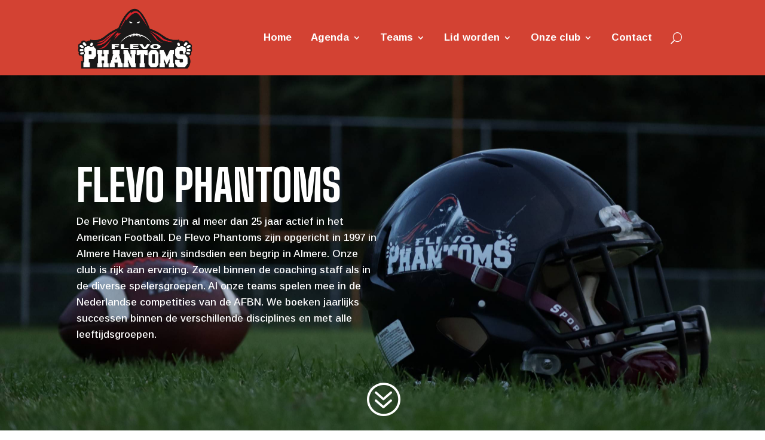

--- FILE ---
content_type: text/css
request_url: https://flevo-phantoms.nl/wp-content/themes/Divi-child/style.css?ver=4.27.4
body_size: -96
content:
/*
Theme Name: Divi Child
Template: Divi
Description: Divi Child Theme
Author: Rogier Droogsma
Author URI: https://droogsma.nl
*/


--- FILE ---
content_type: text/css
request_url: https://flevo-phantoms.nl/wp-content/et-cache/2240/et-core-unified-2240.min.css?ver=1765486149
body_size: 206
content:
.pa-image-gallery-1-1 .et_pb_gallery_image{padding-top:100%;display:block}.pa-image-gallery-1-1 .et_pb_gallery_item img{position:absolute;height:100%;width:100%;top:0;left:0;right:0;bottom:0;object-fit:cover}.nav li.et-touch-hover>ul,.nav li:hover>ul{opacity:0;visibility:hidden}ul.sub-menu.hide.visible{opacity:1;visibility:visible}.et_pb_menu_0_tb_header.et_pb_menu ul li.contact a{padding-right:20px!important}.pa-inline-buttons .et_pb_button_module_wrapper{display:inline-block}h4{padding-top:20px}.pa-header .et_pb_row{-webkit-transition:all .5s ease;-moz-transition:all .5s ease;-o-transition:all .5s ease;transition:all .5s ease}.pa-fixed-header .et_pb_row{padding:0px 0;-webkit-transition:all .5s ease;-moz-transition:all .5s ease;-o-transition:all .5s ease;transition:all .5s ease}.pa-header .et_pb_menu__logo img{-webkit-transition:all .5s ease;-moz-transition:all .5s ease;-o-transition:all .5s ease;transition:all .5s ease}.pa-fixed-header .et_pb_menu__logo img{max-width:55%;-webkit-transition:all .5s ease;-moz-transition:all .5s ease;-o-transition:all .5s ease;transition:all .5s ease}.pa-header .et_pb_menu ul li a{-webkit-transition:all .5s ease;-moz-transition:all .5s ease;-o-transition:all .5s ease;transition:all .5s ease}.pa-fixed-header .et_pb_menu ul li a{font-size:16px!important;-webkit-transition:all .5s ease;-moz-transition:all .5s ease;-o-transition:all .5s ease;transition:all .5s ease}.pt-checkout-form{width:350px}.pt-field{height:40px;width:350px;font-size:16px;padding:10px}

--- FILE ---
content_type: text/css
request_url: https://flevo-phantoms.nl/wp-content/et-cache/2240/et-core-unified-tb-3354-tb-3291-deferred-2240.min.css?ver=1765486150
body_size: 1572
content:
.et_pb_section_0_tb_footer.et_pb_section{padding-bottom:0px}.et_pb_row_0_tb_footer.et_pb_row{padding-top:0px!important;padding-bottom:0px!important;padding-top:0px;padding-bottom:0px}.et_pb_image_0_tb_footer{width:300px;text-align:left;margin-left:0}.et_pb_section_1_tb_footer.et_pb_section{padding-bottom:20px;margin-top:-50px;margin-bottom:0px;background-color:#202020!important}.et_pb_row_1_tb_footer.et_pb_row{margin-top:20px!important}.et_pb_text_0_tb_footer.et_pb_text,.et_pb_text_1_tb_footer.et_pb_text,.et_pb_text_2_tb_footer.et_pb_text,.et_pb_text_3_tb_footer.et_pb_text,.et_pb_text_4_tb_footer.et_pb_text,.et_pb_text_5_tb_footer.et_pb_text,.et_pb_text_6_tb_footer.et_pb_text,.et_pb_text_6_tb_footer.et_pb_text a,.et_pb_text_7_tb_footer.et_pb_text,.et_pb_text_7_tb_footer.et_pb_text a{color:#FFFFFF!important}.et_pb_text_0_tb_footer,.et_pb_text_2_tb_footer,.et_pb_text_4_tb_footer{font-family:'Arimo',Helvetica,Arial,Lucida,sans-serif;font-weight:500;font-size:15px;padding-bottom:0px!important;margin-bottom:5px!important}.et_pb_text_0_tb_footer h3,.et_pb_text_4_tb_footer h3{font-weight:800;font-size:30px;text-align:left}.et_pb_text_0_tb_footer h4,.et_pb_text_1_tb_footer h4,.et_pb_text_2_tb_footer h4,.et_pb_text_3_tb_footer h4,.et_pb_text_4_tb_footer h4{font-family:'Arimo',Helvetica,Arial,Lucida,sans-serif;color:#FFFFFF!important;text-align:left}.et_pb_text_0_tb_footer h5,.et_pb_text_1_tb_footer h5,.et_pb_text_2_tb_footer h5,.et_pb_text_3_tb_footer h5,.et_pb_text_4_tb_footer h5{font-family:'Arimo',Helvetica,Arial,Lucida,sans-serif;font-weight:500;font-size:14px}.et_pb_text_1_tb_footer,.et_pb_text_3_tb_footer{font-family:'Arimo',Helvetica,Arial,Lucida,sans-serif;font-weight:500;font-size:15px}.et_pb_text_2_tb_footer h3{font-weight:800;font-size:30px;text-align:center}.et_pb_text_3_tb_footer.et_pb_text a,.et_pb_text_5_tb_footer.et_pb_text a,.et_pb_text_5_tb_footer.et_pb_text ul li,.et_pb_text_5_tb_footer.et_pb_text ol li>ul li,.et_pb_text_5_tb_footer.et_pb_text ol li{color:#F8A91A!important}.et_pb_social_media_follow li.et_pb_social_media_follow_network_0_tb_footer a{width:auto;height:auto}.et_pb_social_media_follow .et_pb_social_media_follow_network_0_tb_footer.et_pb_social_icon .icon:before,.et_pb_social_media_follow .et_pb_social_media_follow_network_1_tb_footer.et_pb_social_icon .icon:before{color:#000000}.et_pb_text_5_tb_footer{font-family:'Arimo',Helvetica,Arial,Lucida,sans-serif;font-size:15px}.et_pb_text_5_tb_footer ul li{text-align:left}.et_pb_section_2_tb_footer.et_pb_section{padding-top:0px;padding-bottom:0px;background-color:#D34233!important}.et_pb_row_2_tb_footer.et_pb_row{padding-top:12px!important;padding-bottom:12px!important;padding-top:12px;padding-bottom:12px}.et_pb_text_6_tb_footer{font-size:15px}.et_pb_text_7_tb_footer{font-size:15px;margin-left:189px!important}.et_pb_social_media_follow_network_0_tb_footer a.icon,.et_pb_social_media_follow_network_1_tb_footer a.icon{background-color:#F8A91A!important}.et_pb_social_media_follow_network_0_tb_footer{margin-right:8px!important}.et_pb_social_media_follow_network_1_tb_footer{margin-left:8px!important}.et_pb_image_0_tb_footer.et_pb_module{margin-left:auto!important;margin-right:auto!important}@media only screen and (max-width:980px){.et_pb_image_0_tb_footer .et_pb_image_wrap img{width:auto}.et_pb_text_2_tb_footer h3{text-align:center}.et_pb_text_2_tb_footer h4{text-align:left}.et_pb_text_7_tb_footer{margin-left:189px!important}}@media only screen and (max-width:767px){.et_pb_image_0_tb_footer .et_pb_image_wrap img{width:auto}.et_pb_text_2_tb_footer h3,.et_pb_text_2_tb_footer h4,.et_pb_text_2_tb_footer h5,.et_pb_text_7_tb_footer h1{text-align:left}.et_pb_text_7_tb_footer{margin-left:0px!important}}.et_pb_section_3.et_pb_section{background-color:#202020!important}.et_pb_text_4.et_pb_text,.et_pb_text_6.et_pb_text,.et_pb_text_6 h1,.et_pb_text_8.et_pb_text,.et_pb_text_10.et_pb_text,.et_pb_text_11.et_pb_text{color:#FFFFFF!important}.et_pb_text_4,.et_pb_text_11{font-size:21px}.et_pb_text_4 h1,.et_pb_text_11 h1{color:#FFFFFF!important;text-align:center}.et_pb_text_4 h2{font-weight:800;font-size:47px;color:#FFFFFF!important;text-align:center}.et_pb_row_5.et_pb_row{margin-bottom:0px!important}.et_pb_image_1,.et_pb_image_2,.et_pb_image_3{width:100%;text-align:left;margin-left:0}.et_pb_text_5 h3,.et_pb_text_7 h3,.et_pb_text_9 h3{font-weight:800;font-size:37px;color:#FFFFFF!important;text-align:left}.et_pb_text_5,.et_pb_text_7,.et_pb_text_9{padding-bottom:0px!important;margin-bottom:-3px!important}.et_pb_text_6,.et_pb_text_8,.et_pb_text_10{padding-bottom:25px!important}.et_pb_button_2_wrapper,.et_pb_button_3_wrapper,.et_pb_button_4_wrapper,.et_pb_button_5_wrapper,.et_pb_button_6_wrapper,.et_pb_button_7_wrapper,.et_pb_button_8_wrapper{margin-top:-16px!important;transition:transform 300ms ease 0ms}body #page-container .et_pb_section .et_pb_button_2,body #page-container .et_pb_section .et_pb_button_3,body #page-container .et_pb_section .et_pb_button_4,body #page-container .et_pb_section .et_pb_button_5,body #page-container .et_pb_section .et_pb_button_6,body #page-container .et_pb_section .et_pb_button_7,body #page-container .et_pb_section .et_pb_button_8{color:#000000!important;border-width:0px!important;border-radius:3px;letter-spacing:0px;font-size:18px;font-family:'Arimo',Helvetica,Arial,Lucida,sans-serif!important;font-weight:600!important;background-color:#F8A91A}body #page-container .et_pb_section .et_pb_button_2,body #page-container .et_pb_section .et_pb_button_2:hover,body #page-container .et_pb_section .et_pb_button_3,body #page-container .et_pb_section .et_pb_button_3:hover,body #page-container .et_pb_section .et_pb_button_4,body #page-container .et_pb_section .et_pb_button_4:hover,body #page-container .et_pb_section .et_pb_button_5,body #page-container .et_pb_section .et_pb_button_5:hover,body #page-container .et_pb_section .et_pb_button_6,body #page-container .et_pb_section .et_pb_button_6:hover,body #page-container .et_pb_section .et_pb_button_7,body #page-container .et_pb_section .et_pb_button_7:hover,body #page-container .et_pb_section .et_pb_button_8,body #page-container .et_pb_section .et_pb_button_8:hover{padding:0.3em 1em!important}body #page-container .et_pb_section .et_pb_button_2:before,body #page-container .et_pb_section .et_pb_button_2:after,body #page-container .et_pb_section .et_pb_button_3:before,body #page-container .et_pb_section .et_pb_button_3:after,body #page-container .et_pb_section .et_pb_button_4:before,body #page-container .et_pb_section .et_pb_button_4:after,body #page-container .et_pb_section .et_pb_button_5:before,body #page-container .et_pb_section .et_pb_button_5:after,body #page-container .et_pb_section .et_pb_button_6:before,body #page-container .et_pb_section .et_pb_button_6:after,body #page-container .et_pb_section .et_pb_button_7:before,body #page-container .et_pb_section .et_pb_button_7:after,body #page-container .et_pb_section .et_pb_button_8:before,body #page-container .et_pb_section .et_pb_button_8:after{display:none!important}.et_pb_button_2_wrapper a:hover,.et_pb_button_3_wrapper a:hover,.et_pb_button_4_wrapper a:hover,.et_pb_button_5_wrapper a:hover,.et_pb_button_6_wrapper a:hover,.et_pb_button_7_wrapper a:hover,.et_pb_button_8_wrapper a:hover{transform:scaleX(1.17) scaleY(1.17)!important}.et_pb_button_2,.et_pb_button_3,.et_pb_button_5,.et_pb_button_6,.et_pb_button_7,.et_pb_button_8{margin-right:20px}.et_pb_button_2,.et_pb_button_2:after,.et_pb_button_3,.et_pb_button_3:after,.et_pb_button_4,.et_pb_button_4:after,.et_pb_button_5,.et_pb_button_5:after,.et_pb_button_6,.et_pb_button_6:after,.et_pb_button_7,.et_pb_button_7:after,.et_pb_button_8,.et_pb_button_8:after{transition:all 300ms ease 0ms}.et_pb_row_6.et_pb_row{margin-bottom:27px!important}.et_pb_section_4.et_pb_section{background-color:#D34233!important}.et_pb_section_5.et_pb_section,.wdc_logo_carousel_0{padding-bottom:0px}.et_pb_row_7{min-height:100px;max-height:1000px}.et_pb_row_7,body #page-container .et-db #et-boc .et-l .et_pb_row_7.et_pb_row,body.et_pb_pagebuilder_layout.single #page-container #et-boc .et-l .et_pb_row_7.et_pb_row,body.et_pb_pagebuilder_layout.single.et_full_width_page #page-container #et-boc .et-l .et_pb_row_7.et_pb_row{width:100%;max-width:894px}.et_pb_text_11 h2{font-family:'Big Shoulders Display',display;font-weight:900;font-size:47px;color:#FFFFFF!important;text-align:center}.wdc_logo_carousel_child_0 .wdc-overlay .wdc-overlay-icon,.wdc_logo_carousel_child_1 .wdc-overlay .wdc-overlay-icon,.wdc_logo_carousel_child_2 .wdc-overlay .wdc-overlay-icon,.wdc_logo_carousel_child_3 .wdc-overlay .wdc-overlay-icon{color:#2EA3F2;font-size:32px;opacity:1}.wdc_logo_carousel_0 .wdc-centered--highlighted .slick-slide{transition:transform 1000ms}.wdc_logo_carousel_0 .wdc-carousel .slick-track{padding-top:0px;padding-bottom:0px}.wdc_logo_carousel_0 .wdc-carousel .slick-slide,.et-db #et-boc .wdc_logo_carousel_0 .wdc-carousel .slick-slide{padding-left:40px!important;padding-right:40px!important}.wdc_logo_carousel_0 .wdc-carousel .slick-list,.et-db #et-boc .wdc_logo_carousel_0 .wdc-carousel .slick-list{margin-left:-40px!important;margin-right:-40px!important}.wdc_logo_carousel_0 .wdc-carousel .slick-arrow{height:40px;width:40px;color:#333;background:#ddd;border:0px solid #333;transform:skew(0deg);margin-top:-20px}.wdc_logo_carousel_0 .wdc-carousel .slick-arrow:before{font-size:30px;transform:skew(-0deg);display:inline-block}.wdc_logo_carousel_0 .wdc-carousel .slick-next,.wdc_logo_carousel_0 .wdc-carousel .slick-prev{border-radius:40px 40px 40px 40px}.wdc_logo_carousel_0 .wdc-carousel-parent .slick-prev{right:auto!important}.wdc_logo_carousel_0 .wdc-carousel-parent .slick-next{left:auto!important}.wdc_logo_carousel_0 .slick-arrow{top:50%}.wdc_logo_carousel_0 .slick-next{right:-25px}.wdc_logo_carousel_0 .slick-prev{left:-25px}.wdc_logo_carousel_0 .wdc-carousel .slick-dots{text-align:center;transform:translateY(10px)}.wdc_logo_carousel_0 .wdc-carousel .slick-dots li{margin:0 10px}.wdc_logo_carousel_0 .wdc-carousel .slick-dots li button{background:#dddddd;height:10px;width:10px;border-radius:10px 10px 10px 10px}.wdc_logo_carousel_0 .wdc-carousel .slick-dots li.slick-active button{background:#000000;width:10px}.et_pb_column_9,.et_pb_column_10,.et_pb_column_11{background-color:#D34233;padding-top:20px;padding-right:20px;padding-bottom:38px;padding-left:20px}@media only screen and (max-width:980px){.et_pb_image_1 .et_pb_image_wrap img,.et_pb_image_2 .et_pb_image_wrap img,.et_pb_image_3 .et_pb_image_wrap img{width:auto}}@media only screen and (max-width:767px){.et_pb_image_1 .et_pb_image_wrap img,.et_pb_image_2 .et_pb_image_wrap img,.et_pb_image_3 .et_pb_image_wrap img{width:auto}}